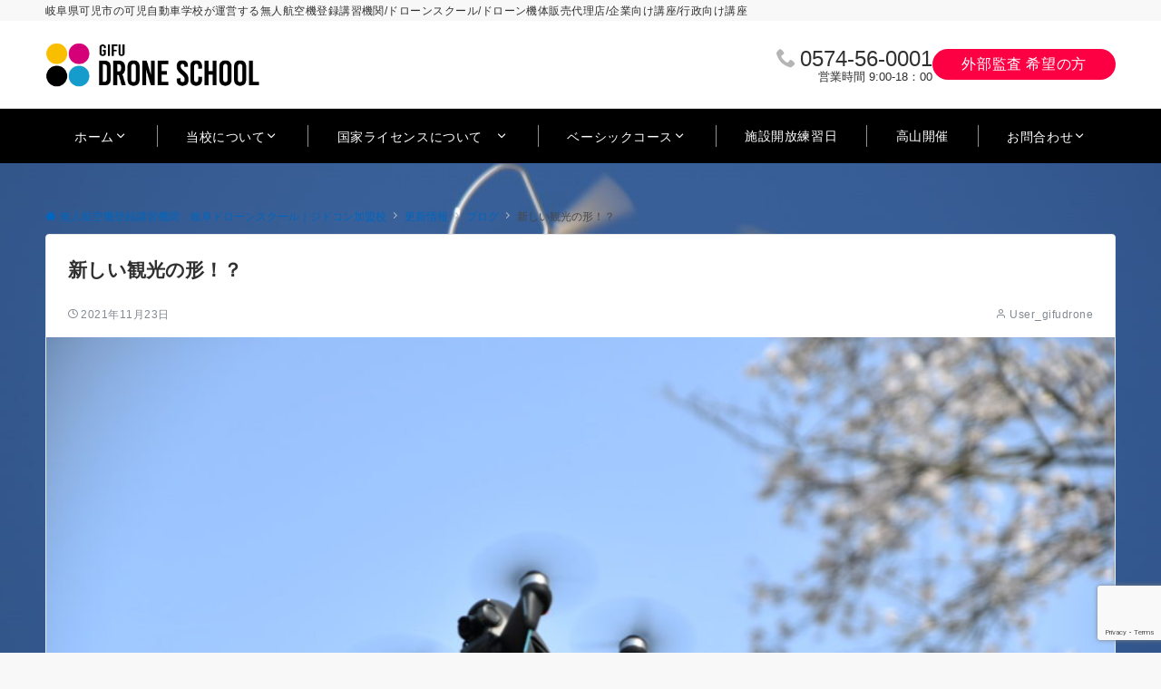

--- FILE ---
content_type: text/html; charset=utf-8
request_url: https://www.google.com/recaptcha/api2/anchor?ar=1&k=6LemGjMpAAAAAOS82WgTqE83-mAcuekNsw1xkABN&co=aHR0cHM6Ly9naWZ1LWRyb25lLmNvbTo0NDM.&hl=en&v=PoyoqOPhxBO7pBk68S4YbpHZ&size=invisible&anchor-ms=20000&execute-ms=30000&cb=a9xkbnzpdor
body_size: 48933
content:
<!DOCTYPE HTML><html dir="ltr" lang="en"><head><meta http-equiv="Content-Type" content="text/html; charset=UTF-8">
<meta http-equiv="X-UA-Compatible" content="IE=edge">
<title>reCAPTCHA</title>
<style type="text/css">
/* cyrillic-ext */
@font-face {
  font-family: 'Roboto';
  font-style: normal;
  font-weight: 400;
  font-stretch: 100%;
  src: url(//fonts.gstatic.com/s/roboto/v48/KFO7CnqEu92Fr1ME7kSn66aGLdTylUAMa3GUBHMdazTgWw.woff2) format('woff2');
  unicode-range: U+0460-052F, U+1C80-1C8A, U+20B4, U+2DE0-2DFF, U+A640-A69F, U+FE2E-FE2F;
}
/* cyrillic */
@font-face {
  font-family: 'Roboto';
  font-style: normal;
  font-weight: 400;
  font-stretch: 100%;
  src: url(//fonts.gstatic.com/s/roboto/v48/KFO7CnqEu92Fr1ME7kSn66aGLdTylUAMa3iUBHMdazTgWw.woff2) format('woff2');
  unicode-range: U+0301, U+0400-045F, U+0490-0491, U+04B0-04B1, U+2116;
}
/* greek-ext */
@font-face {
  font-family: 'Roboto';
  font-style: normal;
  font-weight: 400;
  font-stretch: 100%;
  src: url(//fonts.gstatic.com/s/roboto/v48/KFO7CnqEu92Fr1ME7kSn66aGLdTylUAMa3CUBHMdazTgWw.woff2) format('woff2');
  unicode-range: U+1F00-1FFF;
}
/* greek */
@font-face {
  font-family: 'Roboto';
  font-style: normal;
  font-weight: 400;
  font-stretch: 100%;
  src: url(//fonts.gstatic.com/s/roboto/v48/KFO7CnqEu92Fr1ME7kSn66aGLdTylUAMa3-UBHMdazTgWw.woff2) format('woff2');
  unicode-range: U+0370-0377, U+037A-037F, U+0384-038A, U+038C, U+038E-03A1, U+03A3-03FF;
}
/* math */
@font-face {
  font-family: 'Roboto';
  font-style: normal;
  font-weight: 400;
  font-stretch: 100%;
  src: url(//fonts.gstatic.com/s/roboto/v48/KFO7CnqEu92Fr1ME7kSn66aGLdTylUAMawCUBHMdazTgWw.woff2) format('woff2');
  unicode-range: U+0302-0303, U+0305, U+0307-0308, U+0310, U+0312, U+0315, U+031A, U+0326-0327, U+032C, U+032F-0330, U+0332-0333, U+0338, U+033A, U+0346, U+034D, U+0391-03A1, U+03A3-03A9, U+03B1-03C9, U+03D1, U+03D5-03D6, U+03F0-03F1, U+03F4-03F5, U+2016-2017, U+2034-2038, U+203C, U+2040, U+2043, U+2047, U+2050, U+2057, U+205F, U+2070-2071, U+2074-208E, U+2090-209C, U+20D0-20DC, U+20E1, U+20E5-20EF, U+2100-2112, U+2114-2115, U+2117-2121, U+2123-214F, U+2190, U+2192, U+2194-21AE, U+21B0-21E5, U+21F1-21F2, U+21F4-2211, U+2213-2214, U+2216-22FF, U+2308-230B, U+2310, U+2319, U+231C-2321, U+2336-237A, U+237C, U+2395, U+239B-23B7, U+23D0, U+23DC-23E1, U+2474-2475, U+25AF, U+25B3, U+25B7, U+25BD, U+25C1, U+25CA, U+25CC, U+25FB, U+266D-266F, U+27C0-27FF, U+2900-2AFF, U+2B0E-2B11, U+2B30-2B4C, U+2BFE, U+3030, U+FF5B, U+FF5D, U+1D400-1D7FF, U+1EE00-1EEFF;
}
/* symbols */
@font-face {
  font-family: 'Roboto';
  font-style: normal;
  font-weight: 400;
  font-stretch: 100%;
  src: url(//fonts.gstatic.com/s/roboto/v48/KFO7CnqEu92Fr1ME7kSn66aGLdTylUAMaxKUBHMdazTgWw.woff2) format('woff2');
  unicode-range: U+0001-000C, U+000E-001F, U+007F-009F, U+20DD-20E0, U+20E2-20E4, U+2150-218F, U+2190, U+2192, U+2194-2199, U+21AF, U+21E6-21F0, U+21F3, U+2218-2219, U+2299, U+22C4-22C6, U+2300-243F, U+2440-244A, U+2460-24FF, U+25A0-27BF, U+2800-28FF, U+2921-2922, U+2981, U+29BF, U+29EB, U+2B00-2BFF, U+4DC0-4DFF, U+FFF9-FFFB, U+10140-1018E, U+10190-1019C, U+101A0, U+101D0-101FD, U+102E0-102FB, U+10E60-10E7E, U+1D2C0-1D2D3, U+1D2E0-1D37F, U+1F000-1F0FF, U+1F100-1F1AD, U+1F1E6-1F1FF, U+1F30D-1F30F, U+1F315, U+1F31C, U+1F31E, U+1F320-1F32C, U+1F336, U+1F378, U+1F37D, U+1F382, U+1F393-1F39F, U+1F3A7-1F3A8, U+1F3AC-1F3AF, U+1F3C2, U+1F3C4-1F3C6, U+1F3CA-1F3CE, U+1F3D4-1F3E0, U+1F3ED, U+1F3F1-1F3F3, U+1F3F5-1F3F7, U+1F408, U+1F415, U+1F41F, U+1F426, U+1F43F, U+1F441-1F442, U+1F444, U+1F446-1F449, U+1F44C-1F44E, U+1F453, U+1F46A, U+1F47D, U+1F4A3, U+1F4B0, U+1F4B3, U+1F4B9, U+1F4BB, U+1F4BF, U+1F4C8-1F4CB, U+1F4D6, U+1F4DA, U+1F4DF, U+1F4E3-1F4E6, U+1F4EA-1F4ED, U+1F4F7, U+1F4F9-1F4FB, U+1F4FD-1F4FE, U+1F503, U+1F507-1F50B, U+1F50D, U+1F512-1F513, U+1F53E-1F54A, U+1F54F-1F5FA, U+1F610, U+1F650-1F67F, U+1F687, U+1F68D, U+1F691, U+1F694, U+1F698, U+1F6AD, U+1F6B2, U+1F6B9-1F6BA, U+1F6BC, U+1F6C6-1F6CF, U+1F6D3-1F6D7, U+1F6E0-1F6EA, U+1F6F0-1F6F3, U+1F6F7-1F6FC, U+1F700-1F7FF, U+1F800-1F80B, U+1F810-1F847, U+1F850-1F859, U+1F860-1F887, U+1F890-1F8AD, U+1F8B0-1F8BB, U+1F8C0-1F8C1, U+1F900-1F90B, U+1F93B, U+1F946, U+1F984, U+1F996, U+1F9E9, U+1FA00-1FA6F, U+1FA70-1FA7C, U+1FA80-1FA89, U+1FA8F-1FAC6, U+1FACE-1FADC, U+1FADF-1FAE9, U+1FAF0-1FAF8, U+1FB00-1FBFF;
}
/* vietnamese */
@font-face {
  font-family: 'Roboto';
  font-style: normal;
  font-weight: 400;
  font-stretch: 100%;
  src: url(//fonts.gstatic.com/s/roboto/v48/KFO7CnqEu92Fr1ME7kSn66aGLdTylUAMa3OUBHMdazTgWw.woff2) format('woff2');
  unicode-range: U+0102-0103, U+0110-0111, U+0128-0129, U+0168-0169, U+01A0-01A1, U+01AF-01B0, U+0300-0301, U+0303-0304, U+0308-0309, U+0323, U+0329, U+1EA0-1EF9, U+20AB;
}
/* latin-ext */
@font-face {
  font-family: 'Roboto';
  font-style: normal;
  font-weight: 400;
  font-stretch: 100%;
  src: url(//fonts.gstatic.com/s/roboto/v48/KFO7CnqEu92Fr1ME7kSn66aGLdTylUAMa3KUBHMdazTgWw.woff2) format('woff2');
  unicode-range: U+0100-02BA, U+02BD-02C5, U+02C7-02CC, U+02CE-02D7, U+02DD-02FF, U+0304, U+0308, U+0329, U+1D00-1DBF, U+1E00-1E9F, U+1EF2-1EFF, U+2020, U+20A0-20AB, U+20AD-20C0, U+2113, U+2C60-2C7F, U+A720-A7FF;
}
/* latin */
@font-face {
  font-family: 'Roboto';
  font-style: normal;
  font-weight: 400;
  font-stretch: 100%;
  src: url(//fonts.gstatic.com/s/roboto/v48/KFO7CnqEu92Fr1ME7kSn66aGLdTylUAMa3yUBHMdazQ.woff2) format('woff2');
  unicode-range: U+0000-00FF, U+0131, U+0152-0153, U+02BB-02BC, U+02C6, U+02DA, U+02DC, U+0304, U+0308, U+0329, U+2000-206F, U+20AC, U+2122, U+2191, U+2193, U+2212, U+2215, U+FEFF, U+FFFD;
}
/* cyrillic-ext */
@font-face {
  font-family: 'Roboto';
  font-style: normal;
  font-weight: 500;
  font-stretch: 100%;
  src: url(//fonts.gstatic.com/s/roboto/v48/KFO7CnqEu92Fr1ME7kSn66aGLdTylUAMa3GUBHMdazTgWw.woff2) format('woff2');
  unicode-range: U+0460-052F, U+1C80-1C8A, U+20B4, U+2DE0-2DFF, U+A640-A69F, U+FE2E-FE2F;
}
/* cyrillic */
@font-face {
  font-family: 'Roboto';
  font-style: normal;
  font-weight: 500;
  font-stretch: 100%;
  src: url(//fonts.gstatic.com/s/roboto/v48/KFO7CnqEu92Fr1ME7kSn66aGLdTylUAMa3iUBHMdazTgWw.woff2) format('woff2');
  unicode-range: U+0301, U+0400-045F, U+0490-0491, U+04B0-04B1, U+2116;
}
/* greek-ext */
@font-face {
  font-family: 'Roboto';
  font-style: normal;
  font-weight: 500;
  font-stretch: 100%;
  src: url(//fonts.gstatic.com/s/roboto/v48/KFO7CnqEu92Fr1ME7kSn66aGLdTylUAMa3CUBHMdazTgWw.woff2) format('woff2');
  unicode-range: U+1F00-1FFF;
}
/* greek */
@font-face {
  font-family: 'Roboto';
  font-style: normal;
  font-weight: 500;
  font-stretch: 100%;
  src: url(//fonts.gstatic.com/s/roboto/v48/KFO7CnqEu92Fr1ME7kSn66aGLdTylUAMa3-UBHMdazTgWw.woff2) format('woff2');
  unicode-range: U+0370-0377, U+037A-037F, U+0384-038A, U+038C, U+038E-03A1, U+03A3-03FF;
}
/* math */
@font-face {
  font-family: 'Roboto';
  font-style: normal;
  font-weight: 500;
  font-stretch: 100%;
  src: url(//fonts.gstatic.com/s/roboto/v48/KFO7CnqEu92Fr1ME7kSn66aGLdTylUAMawCUBHMdazTgWw.woff2) format('woff2');
  unicode-range: U+0302-0303, U+0305, U+0307-0308, U+0310, U+0312, U+0315, U+031A, U+0326-0327, U+032C, U+032F-0330, U+0332-0333, U+0338, U+033A, U+0346, U+034D, U+0391-03A1, U+03A3-03A9, U+03B1-03C9, U+03D1, U+03D5-03D6, U+03F0-03F1, U+03F4-03F5, U+2016-2017, U+2034-2038, U+203C, U+2040, U+2043, U+2047, U+2050, U+2057, U+205F, U+2070-2071, U+2074-208E, U+2090-209C, U+20D0-20DC, U+20E1, U+20E5-20EF, U+2100-2112, U+2114-2115, U+2117-2121, U+2123-214F, U+2190, U+2192, U+2194-21AE, U+21B0-21E5, U+21F1-21F2, U+21F4-2211, U+2213-2214, U+2216-22FF, U+2308-230B, U+2310, U+2319, U+231C-2321, U+2336-237A, U+237C, U+2395, U+239B-23B7, U+23D0, U+23DC-23E1, U+2474-2475, U+25AF, U+25B3, U+25B7, U+25BD, U+25C1, U+25CA, U+25CC, U+25FB, U+266D-266F, U+27C0-27FF, U+2900-2AFF, U+2B0E-2B11, U+2B30-2B4C, U+2BFE, U+3030, U+FF5B, U+FF5D, U+1D400-1D7FF, U+1EE00-1EEFF;
}
/* symbols */
@font-face {
  font-family: 'Roboto';
  font-style: normal;
  font-weight: 500;
  font-stretch: 100%;
  src: url(//fonts.gstatic.com/s/roboto/v48/KFO7CnqEu92Fr1ME7kSn66aGLdTylUAMaxKUBHMdazTgWw.woff2) format('woff2');
  unicode-range: U+0001-000C, U+000E-001F, U+007F-009F, U+20DD-20E0, U+20E2-20E4, U+2150-218F, U+2190, U+2192, U+2194-2199, U+21AF, U+21E6-21F0, U+21F3, U+2218-2219, U+2299, U+22C4-22C6, U+2300-243F, U+2440-244A, U+2460-24FF, U+25A0-27BF, U+2800-28FF, U+2921-2922, U+2981, U+29BF, U+29EB, U+2B00-2BFF, U+4DC0-4DFF, U+FFF9-FFFB, U+10140-1018E, U+10190-1019C, U+101A0, U+101D0-101FD, U+102E0-102FB, U+10E60-10E7E, U+1D2C0-1D2D3, U+1D2E0-1D37F, U+1F000-1F0FF, U+1F100-1F1AD, U+1F1E6-1F1FF, U+1F30D-1F30F, U+1F315, U+1F31C, U+1F31E, U+1F320-1F32C, U+1F336, U+1F378, U+1F37D, U+1F382, U+1F393-1F39F, U+1F3A7-1F3A8, U+1F3AC-1F3AF, U+1F3C2, U+1F3C4-1F3C6, U+1F3CA-1F3CE, U+1F3D4-1F3E0, U+1F3ED, U+1F3F1-1F3F3, U+1F3F5-1F3F7, U+1F408, U+1F415, U+1F41F, U+1F426, U+1F43F, U+1F441-1F442, U+1F444, U+1F446-1F449, U+1F44C-1F44E, U+1F453, U+1F46A, U+1F47D, U+1F4A3, U+1F4B0, U+1F4B3, U+1F4B9, U+1F4BB, U+1F4BF, U+1F4C8-1F4CB, U+1F4D6, U+1F4DA, U+1F4DF, U+1F4E3-1F4E6, U+1F4EA-1F4ED, U+1F4F7, U+1F4F9-1F4FB, U+1F4FD-1F4FE, U+1F503, U+1F507-1F50B, U+1F50D, U+1F512-1F513, U+1F53E-1F54A, U+1F54F-1F5FA, U+1F610, U+1F650-1F67F, U+1F687, U+1F68D, U+1F691, U+1F694, U+1F698, U+1F6AD, U+1F6B2, U+1F6B9-1F6BA, U+1F6BC, U+1F6C6-1F6CF, U+1F6D3-1F6D7, U+1F6E0-1F6EA, U+1F6F0-1F6F3, U+1F6F7-1F6FC, U+1F700-1F7FF, U+1F800-1F80B, U+1F810-1F847, U+1F850-1F859, U+1F860-1F887, U+1F890-1F8AD, U+1F8B0-1F8BB, U+1F8C0-1F8C1, U+1F900-1F90B, U+1F93B, U+1F946, U+1F984, U+1F996, U+1F9E9, U+1FA00-1FA6F, U+1FA70-1FA7C, U+1FA80-1FA89, U+1FA8F-1FAC6, U+1FACE-1FADC, U+1FADF-1FAE9, U+1FAF0-1FAF8, U+1FB00-1FBFF;
}
/* vietnamese */
@font-face {
  font-family: 'Roboto';
  font-style: normal;
  font-weight: 500;
  font-stretch: 100%;
  src: url(//fonts.gstatic.com/s/roboto/v48/KFO7CnqEu92Fr1ME7kSn66aGLdTylUAMa3OUBHMdazTgWw.woff2) format('woff2');
  unicode-range: U+0102-0103, U+0110-0111, U+0128-0129, U+0168-0169, U+01A0-01A1, U+01AF-01B0, U+0300-0301, U+0303-0304, U+0308-0309, U+0323, U+0329, U+1EA0-1EF9, U+20AB;
}
/* latin-ext */
@font-face {
  font-family: 'Roboto';
  font-style: normal;
  font-weight: 500;
  font-stretch: 100%;
  src: url(//fonts.gstatic.com/s/roboto/v48/KFO7CnqEu92Fr1ME7kSn66aGLdTylUAMa3KUBHMdazTgWw.woff2) format('woff2');
  unicode-range: U+0100-02BA, U+02BD-02C5, U+02C7-02CC, U+02CE-02D7, U+02DD-02FF, U+0304, U+0308, U+0329, U+1D00-1DBF, U+1E00-1E9F, U+1EF2-1EFF, U+2020, U+20A0-20AB, U+20AD-20C0, U+2113, U+2C60-2C7F, U+A720-A7FF;
}
/* latin */
@font-face {
  font-family: 'Roboto';
  font-style: normal;
  font-weight: 500;
  font-stretch: 100%;
  src: url(//fonts.gstatic.com/s/roboto/v48/KFO7CnqEu92Fr1ME7kSn66aGLdTylUAMa3yUBHMdazQ.woff2) format('woff2');
  unicode-range: U+0000-00FF, U+0131, U+0152-0153, U+02BB-02BC, U+02C6, U+02DA, U+02DC, U+0304, U+0308, U+0329, U+2000-206F, U+20AC, U+2122, U+2191, U+2193, U+2212, U+2215, U+FEFF, U+FFFD;
}
/* cyrillic-ext */
@font-face {
  font-family: 'Roboto';
  font-style: normal;
  font-weight: 900;
  font-stretch: 100%;
  src: url(//fonts.gstatic.com/s/roboto/v48/KFO7CnqEu92Fr1ME7kSn66aGLdTylUAMa3GUBHMdazTgWw.woff2) format('woff2');
  unicode-range: U+0460-052F, U+1C80-1C8A, U+20B4, U+2DE0-2DFF, U+A640-A69F, U+FE2E-FE2F;
}
/* cyrillic */
@font-face {
  font-family: 'Roboto';
  font-style: normal;
  font-weight: 900;
  font-stretch: 100%;
  src: url(//fonts.gstatic.com/s/roboto/v48/KFO7CnqEu92Fr1ME7kSn66aGLdTylUAMa3iUBHMdazTgWw.woff2) format('woff2');
  unicode-range: U+0301, U+0400-045F, U+0490-0491, U+04B0-04B1, U+2116;
}
/* greek-ext */
@font-face {
  font-family: 'Roboto';
  font-style: normal;
  font-weight: 900;
  font-stretch: 100%;
  src: url(//fonts.gstatic.com/s/roboto/v48/KFO7CnqEu92Fr1ME7kSn66aGLdTylUAMa3CUBHMdazTgWw.woff2) format('woff2');
  unicode-range: U+1F00-1FFF;
}
/* greek */
@font-face {
  font-family: 'Roboto';
  font-style: normal;
  font-weight: 900;
  font-stretch: 100%;
  src: url(//fonts.gstatic.com/s/roboto/v48/KFO7CnqEu92Fr1ME7kSn66aGLdTylUAMa3-UBHMdazTgWw.woff2) format('woff2');
  unicode-range: U+0370-0377, U+037A-037F, U+0384-038A, U+038C, U+038E-03A1, U+03A3-03FF;
}
/* math */
@font-face {
  font-family: 'Roboto';
  font-style: normal;
  font-weight: 900;
  font-stretch: 100%;
  src: url(//fonts.gstatic.com/s/roboto/v48/KFO7CnqEu92Fr1ME7kSn66aGLdTylUAMawCUBHMdazTgWw.woff2) format('woff2');
  unicode-range: U+0302-0303, U+0305, U+0307-0308, U+0310, U+0312, U+0315, U+031A, U+0326-0327, U+032C, U+032F-0330, U+0332-0333, U+0338, U+033A, U+0346, U+034D, U+0391-03A1, U+03A3-03A9, U+03B1-03C9, U+03D1, U+03D5-03D6, U+03F0-03F1, U+03F4-03F5, U+2016-2017, U+2034-2038, U+203C, U+2040, U+2043, U+2047, U+2050, U+2057, U+205F, U+2070-2071, U+2074-208E, U+2090-209C, U+20D0-20DC, U+20E1, U+20E5-20EF, U+2100-2112, U+2114-2115, U+2117-2121, U+2123-214F, U+2190, U+2192, U+2194-21AE, U+21B0-21E5, U+21F1-21F2, U+21F4-2211, U+2213-2214, U+2216-22FF, U+2308-230B, U+2310, U+2319, U+231C-2321, U+2336-237A, U+237C, U+2395, U+239B-23B7, U+23D0, U+23DC-23E1, U+2474-2475, U+25AF, U+25B3, U+25B7, U+25BD, U+25C1, U+25CA, U+25CC, U+25FB, U+266D-266F, U+27C0-27FF, U+2900-2AFF, U+2B0E-2B11, U+2B30-2B4C, U+2BFE, U+3030, U+FF5B, U+FF5D, U+1D400-1D7FF, U+1EE00-1EEFF;
}
/* symbols */
@font-face {
  font-family: 'Roboto';
  font-style: normal;
  font-weight: 900;
  font-stretch: 100%;
  src: url(//fonts.gstatic.com/s/roboto/v48/KFO7CnqEu92Fr1ME7kSn66aGLdTylUAMaxKUBHMdazTgWw.woff2) format('woff2');
  unicode-range: U+0001-000C, U+000E-001F, U+007F-009F, U+20DD-20E0, U+20E2-20E4, U+2150-218F, U+2190, U+2192, U+2194-2199, U+21AF, U+21E6-21F0, U+21F3, U+2218-2219, U+2299, U+22C4-22C6, U+2300-243F, U+2440-244A, U+2460-24FF, U+25A0-27BF, U+2800-28FF, U+2921-2922, U+2981, U+29BF, U+29EB, U+2B00-2BFF, U+4DC0-4DFF, U+FFF9-FFFB, U+10140-1018E, U+10190-1019C, U+101A0, U+101D0-101FD, U+102E0-102FB, U+10E60-10E7E, U+1D2C0-1D2D3, U+1D2E0-1D37F, U+1F000-1F0FF, U+1F100-1F1AD, U+1F1E6-1F1FF, U+1F30D-1F30F, U+1F315, U+1F31C, U+1F31E, U+1F320-1F32C, U+1F336, U+1F378, U+1F37D, U+1F382, U+1F393-1F39F, U+1F3A7-1F3A8, U+1F3AC-1F3AF, U+1F3C2, U+1F3C4-1F3C6, U+1F3CA-1F3CE, U+1F3D4-1F3E0, U+1F3ED, U+1F3F1-1F3F3, U+1F3F5-1F3F7, U+1F408, U+1F415, U+1F41F, U+1F426, U+1F43F, U+1F441-1F442, U+1F444, U+1F446-1F449, U+1F44C-1F44E, U+1F453, U+1F46A, U+1F47D, U+1F4A3, U+1F4B0, U+1F4B3, U+1F4B9, U+1F4BB, U+1F4BF, U+1F4C8-1F4CB, U+1F4D6, U+1F4DA, U+1F4DF, U+1F4E3-1F4E6, U+1F4EA-1F4ED, U+1F4F7, U+1F4F9-1F4FB, U+1F4FD-1F4FE, U+1F503, U+1F507-1F50B, U+1F50D, U+1F512-1F513, U+1F53E-1F54A, U+1F54F-1F5FA, U+1F610, U+1F650-1F67F, U+1F687, U+1F68D, U+1F691, U+1F694, U+1F698, U+1F6AD, U+1F6B2, U+1F6B9-1F6BA, U+1F6BC, U+1F6C6-1F6CF, U+1F6D3-1F6D7, U+1F6E0-1F6EA, U+1F6F0-1F6F3, U+1F6F7-1F6FC, U+1F700-1F7FF, U+1F800-1F80B, U+1F810-1F847, U+1F850-1F859, U+1F860-1F887, U+1F890-1F8AD, U+1F8B0-1F8BB, U+1F8C0-1F8C1, U+1F900-1F90B, U+1F93B, U+1F946, U+1F984, U+1F996, U+1F9E9, U+1FA00-1FA6F, U+1FA70-1FA7C, U+1FA80-1FA89, U+1FA8F-1FAC6, U+1FACE-1FADC, U+1FADF-1FAE9, U+1FAF0-1FAF8, U+1FB00-1FBFF;
}
/* vietnamese */
@font-face {
  font-family: 'Roboto';
  font-style: normal;
  font-weight: 900;
  font-stretch: 100%;
  src: url(//fonts.gstatic.com/s/roboto/v48/KFO7CnqEu92Fr1ME7kSn66aGLdTylUAMa3OUBHMdazTgWw.woff2) format('woff2');
  unicode-range: U+0102-0103, U+0110-0111, U+0128-0129, U+0168-0169, U+01A0-01A1, U+01AF-01B0, U+0300-0301, U+0303-0304, U+0308-0309, U+0323, U+0329, U+1EA0-1EF9, U+20AB;
}
/* latin-ext */
@font-face {
  font-family: 'Roboto';
  font-style: normal;
  font-weight: 900;
  font-stretch: 100%;
  src: url(//fonts.gstatic.com/s/roboto/v48/KFO7CnqEu92Fr1ME7kSn66aGLdTylUAMa3KUBHMdazTgWw.woff2) format('woff2');
  unicode-range: U+0100-02BA, U+02BD-02C5, U+02C7-02CC, U+02CE-02D7, U+02DD-02FF, U+0304, U+0308, U+0329, U+1D00-1DBF, U+1E00-1E9F, U+1EF2-1EFF, U+2020, U+20A0-20AB, U+20AD-20C0, U+2113, U+2C60-2C7F, U+A720-A7FF;
}
/* latin */
@font-face {
  font-family: 'Roboto';
  font-style: normal;
  font-weight: 900;
  font-stretch: 100%;
  src: url(//fonts.gstatic.com/s/roboto/v48/KFO7CnqEu92Fr1ME7kSn66aGLdTylUAMa3yUBHMdazQ.woff2) format('woff2');
  unicode-range: U+0000-00FF, U+0131, U+0152-0153, U+02BB-02BC, U+02C6, U+02DA, U+02DC, U+0304, U+0308, U+0329, U+2000-206F, U+20AC, U+2122, U+2191, U+2193, U+2212, U+2215, U+FEFF, U+FFFD;
}

</style>
<link rel="stylesheet" type="text/css" href="https://www.gstatic.com/recaptcha/releases/PoyoqOPhxBO7pBk68S4YbpHZ/styles__ltr.css">
<script nonce="rQOHewwDr2knMdHIHqo1fw" type="text/javascript">window['__recaptcha_api'] = 'https://www.google.com/recaptcha/api2/';</script>
<script type="text/javascript" src="https://www.gstatic.com/recaptcha/releases/PoyoqOPhxBO7pBk68S4YbpHZ/recaptcha__en.js" nonce="rQOHewwDr2knMdHIHqo1fw">
      
    </script></head>
<body><div id="rc-anchor-alert" class="rc-anchor-alert"></div>
<input type="hidden" id="recaptcha-token" value="[base64]">
<script type="text/javascript" nonce="rQOHewwDr2knMdHIHqo1fw">
      recaptcha.anchor.Main.init("[\x22ainput\x22,[\x22bgdata\x22,\x22\x22,\[base64]/[base64]/MjU1Ong/[base64]/[base64]/[base64]/[base64]/[base64]/[base64]/[base64]/[base64]/[base64]/[base64]/[base64]/[base64]/[base64]/[base64]/[base64]\\u003d\x22,\[base64]\x22,\x22QkwrUSpywrHDolB2MiwtwpF0PcOmwrsVW8Kmwq8Cw48cXsObwoLDhVIFwpfDkHjCmsOgSE3DvsK3c8OYX8KTwozDmcKUJmoww4LDjjplBcKHwpcjdDXDsDobw49pB3xCw5/Ck3VUwo/[base64]/[base64]/[base64]/DusK2wonCjUXDtz3Cp2/DqMOmXcKxVMOyesO+wpfDg8OHDFHCtk1Rwr06wpw8w7TCg8KXwp1dwqDCoUolbnQZwq0vw4LDvz/Cpk9MwqvCoAtVO0LDnldIwrTCuQHDi8O1T25IA8O1w6TClcKjw7IPGsKaw6bCmQ/CoSvDqWQnw7ZnQ0Iqw7N7wrALw749CsK+Vj/Dk8ORfDXDkGPCjD7DoMK0eTYtw7fCq8OOSDTDl8K4XMKdwrM8bcOXw6kdWHFeYxEMwoLCk8O1c8KUw4LDjcOyXMOtw7JEEMOjEELChkvDrmXCssKAwozCiDYwwpVJH8KML8KqMMKyAMOJbg/Dn8OZwqsqMh7Dogd8w73Cqjpjw7lnZmdAw5AXw4VIw4vCpMKcbMKJVi4Hw7grCMKqworCmMO/ZULCnn0ew4Qtw5/[base64]/Cm8Kkwq8qwofDiMK4CcOZw451w4dcfg8LLDk6woHCjcK6AhnDscKhbcKwB8KzL2/[base64]/w4Uuw6Atw5YAw4IkworDg3lmw5LDpsOCbHgIw6sZwrtKw7Vqw5MdDcKPwrnCv34COMOUPsO9w4HDocK+FTTCh3DCqcOKAsKxJ3/CqsO7wpbDq8OZdU7Dg3ciwpIJw6HCs3d3wpQUaw/Dj8KxBMOYw5vCtjsUw7wVEwzCvh7CkjUpF8OSA0fDmhPDm0rDncK5V8KQcHDDocO8MRI+JcKiXXbChsK+VsO6b8OowoFXawLCk8KYE8KRVcOXwpzDgcK6wq7CpUbCsWQ3BMO1bU/DsMKIwrwJw5/DvsK8w6PCiDg3w7AowpLCnhXDrg1tNREZL8Oew47DvMOGB8KIOsOFesOgRBpyZ0tBMcK7wrl1bibDt8KIwofCtmYVw7bCr1EUMcKjW3PCicKfw5XDpcOUVxlDPMKOaXPCqAMuwp/CssKOJcKOw5nDrgvCmiTDoXLDoRPCtMO9wqDDlsKgw4YNwpnDiVbDgsKzIAIvw4QOwpDDn8OxwqDChMKCwq9Dw4TDqMOlbRHCpmnCkw5wDcOUAcKHF1glAAzDqgIgw6UVw7HDv2Ipw5I6w4VOWSDDisKJw5jDkcOCd8K/CcOIfALDqFTCpxTCucKHHCfCv8KiNGxawrXCnjfCt8KFwpHCnwLCriF+wrcFc8KZXktnw5lwOQrDn8Kpw4d/[base64]/Dq2rDk27DgcOfwrHDhGLCkcKJw7rDq8KRcXBlG8Kjwr/CkcOSZkvDtFDCs8K4d3TCkcK/fMOZwpXDhVXDqMOZwrDClh14w6khw7XCosO3wpvCk0dteTrDkFDDjcK4BMKhGjNvESYRI8KTwqdbwp/Cp1cyw6V+wrJ2H3xQw7soNiXCkk7DijZbwpttw7DCnsKdc8KcNyQRw6XCtcOGAF9iwrYBwqtvdTHCrMOrw59EHMOxwr3DgmdFO8O8w6/DnnVsw79qA8OvAyjCqnnCtcO0w7Rlw7DClMKcwq3CnMKGUnPCk8K1w7IEa8OMwpbDiCExwoEnaBUAwqQDw6/DnsOoN3ICwpAzw7DDj8K2QMOcw418w4x/NcKWwqYowojDjARvHxlxwpYZw7LDkMKCwofClEZdwq1Yw6TDqHLDocOfwq9HZ8OnKBLCrkIidH/[base64]/woxuLhgOJnFRw5bCocK4wrJePFTDoQDDlsOPw63DknLDgMO3IX/[base64]/R8Kcw7fDmsOCJ8KQU8Kjw4ZSwrvCnSUPM3LCjVYrOQbDmMK1wonDm8OPwqTCosOYwp7Dunw9w6HDr8KEwqbDqRlGcMOAZD1VfyvDgBrDuGvCl8KSbcO9ZjsQL8OAw55hWMKCN8OYwoYTH8K3wpvDq8Kgw7o/R2h8TXw/wo7DkwIbPsK/fUnClMOdRk7Clw7Cm8Ogw6Mqw7jDisO9wqUpX8K/w40LwrrCkH3ChsO7wogoacOaaAPDhsOJaAhLwqZAGW7DjsOJw73DscOKw6wgKcKoIQsHw74pwp47w5rCiEBYPcOjw5bDlMK8w6DCn8KMw5LDsi8Tw7/DkcOfw4cjO8KCwot7w6LDo3XChsK3wpPCq3oqw5BCwr3CnlTCuMKkwoRFUsO8wqHDmsOtaQ3Cpz5Bw7DClFNTU8OuwqcdfmvDocKzezHCmMOWVcOOF8OuWMKWK3LDpcODwoPCiMOww77CgzNPw4Rgw5cLwrUQUMKywpM6OXvCrMO5eX/CgiMvKyAtUCzDmsKDw5zDvMOUwpnCr1jDsQpgMh/Cpzt9SMKVwp3DicOhwrvCo8KtOsOWRQ/DtcKdwo03wpdGU8KjSMKbEsKAw6IBKDdmU8KGVcOWwqPCu0FoLivDs8OpYUd1ScKTIsODHgQOZcKfwqpLw5p1EE/[base64]/CssObwqHDpcKBwqPCiTDDtFTCt8K0wqshf8OIwrQAHFLDnQAvEjPDnMKcVMK+SsKUw6XDpxAZXcKpHTXDkcKIX8Okw7FZwqhUwpBTJsKqwq1XTMOnXgNJwrJxw4rDsyfCmnc+NFvCtGbDsANSw6gNwqHDlFM8w4jDr8K9wogIEELDgG/DvsOvMknDucOywqkKDMOAwoDDoy09w68wwo/Cg8OWw7Uxw4tOfUzClDcmw7RwwqzDj8O+BHzCnWoVJ0zCqsOtwoInw4TCkhrChsOiw7DCgsKcJFwxwp5Nw7E5FMO/VcK2wpLCu8OjwqTCgMOgw6cZe2PCt3cWNW5Dw79MJsKHw6Newq9Vwp7Dg8KkdMOkXDzChyTDvUPCvcOxPUEUw7LCscOLTxnDuVkfwpTCucKnw7vDrnYTwr4yD2/[base64]/DicKIw7TDgcKqwoNNLxbDolbDnnVRYnN9wp0LRMOZw6DCrMK/wrjCn8KRw77CmsOlaMKjw6gzBMKbDi8/WEHCq8Orw5s5wooawokJa8OzwoDDvzlHwqwGIXtbwpBjwrtoIsKNb8KEw63CqsOYw5V1w6nCncK2wpLDscOAUhvDly/DnRoRXjdMBGjCncOlcsKQYMKuAsOhF8OFesOre8OrwoDCgQprZ8OCSTgJwqXCqh3Cq8OfwonCkAfDgy4hw7Mfwo3Ci0ccw4LCpcK5wq7DtD/[base64]/Dr8OoFE5hw45ZI8KKw7E7wqJ1cMKOw5jCtBIZw6VjwoHDvg5Pw49zwr/DiR/[base64]/wqTCk3N3T8OVwosVJj7CjiclJUAXQG/DtsK/w6bCjnbCh8Kewp8yw4Qbw74RLMONw6wfw40Dw6zCjkVHYcKFw6EZw5sAwqfCqVMUFGLDscOYYSoZw7TCn8OTwonCviDDqMKSFj0eBmEHwooNwrTDrDPCu1Fmw6p0WHLCg8KhZsOmZMK/w6TDp8KNwqXCnzjDlERIw5bCmcOKwp8BOsKQOmvDtMO+SWPCpipcw78JwqUoXVDCsCxtwr/Cu8OuwqA2w5x5wo7Ch35CecK+wrUkwqd+wqQ9dzTCqlXDjDxcw5vCpMK3w4zCiFQgwrhhFCvDih/[base64]/Ct8OpX8O8w5p9HMKQw4PDoMO8wrzCvcKZwoHClxDDuMK6QcKifsK4BcOYw71qS8Okw74dw5pEwqMdUzPDtMKrb8OmVgHDnMKEw5fCsXEJw784NiBfwqnDmyPDpMK9w7lGw5RaLkrDvMOuY8OJCT06CMO6w77CvFnDr2nCt8K8V8K2w5piw4/CkD02w6Mbw7DDvcO/[base64]/w6zChcKXw47Cv8O7w4nDrzUJwoorw5HCkMOIwpfCiXfCk8OFwqh5FDg9IVvDqlFOcgjCqDzDixVLWcK3woHDmlDCo3FFEsKcw7MJJMKGAEDCmMOAwrg3BcK8OyjCjcOZwr7DnsOwwp/CiTTCqng0ZAUhw5PDn8OEPsKPa0x2BcOfw4d5w7HCm8OXwpbDisKow5nDhsKOPXzCgl0KwrxJw5/[base64]/[base64]/WsO7acKxwp9mDBgqfcOvwrYgw4N3MWY/IhYKZMOew7Erfl4yZ2bCvcODI8O5wqnDj0PDpMK0dzTCqwjCnXJZa8OXw4olw4/[base64]/MsK+w7AYw4FyRcO5w65VAcO0DcOew4gUwq4UHMOBw5xKMg00UWddw4U/Ak7Cul1Vwr/CvXzDk8KDIi7CsMKOw5LChMOKwpwZwq5nJzASJzJtJcOfwrwLGk9RwqBQX8OzwqHCuMONNwrDpcKmwql1JwbDr0Idwq8mw4Z+KsOEwoLCuB1JXMOXw5ZuwqfDm2TDjMO/[base64]/DuFzClsK1wodCw5w3wr3Cj0fDoUgccBU8B8Ohw7zCkMOrwqBNZXgKw48eBw3Dgm0cdGARw7hMw5V8B8KoOcKoC03Cm8KDQcO3KcKIZkzDp1JCMB8XwrhRwqlrBVghIFIdw6DClsOcNcOIw6rClsO4WMKRwpjCrzc5VMKqwrUawogiNWnDm2XDlMK4w5/CicOxw63ColwPw6PDhzkqw5YZbDhNNcOzKMKoJsOLw5jCvcKrw6XDksKAK0shw6pmB8O0wovCmHQ+NMOEW8OzfsO7wrXClcK6w7fCrj4/DcK0bMO4GVtRwoLCh8OvdsKDOcKfPm0+w4LDqR4XHlUUwr7Cmk/DlsKqw6zChlXCmsOwegjDpMKMT8KlwrPCqgtlQcKucMOUXsOhScK5w5bCmgzCiMKwcSYWwrpSWMOrEUtAWcKZE8Kmw4/CvMOmwpLCmMKmEMOEfz9ew6LDksOXw7ZhwrnDi2LCkcOWwqrCqlPDiS3Dqkoxw5LCsktRw7TCrhPDqDFOwoHDgUPDscO+blnCo8OZwqd4dsKzCnM1BMK8w4pIw7vDvMKZw47CpCoHa8Oaw5bDnsKZwrpYw6AnX8KTXW/DpnDDsMKlwpXCmMKYwoVEwqbDimrCvzvCrsKDw5lpbj5faB/Dki3CgBPCr8O6wqDDi8OpXcOmMcK1w44qW8KUwpN2w5R4wptbwrpPDcOGw6rChBfCocKBSUkXNsKbwpHDmiZSwp1lEcKDAcK0dDzCgyZ8BWXCjx5qw6AhfcK4LcKMw6XDtHLCvgnDusK9RMOQwqDCoWrCt1LCr27CvDRcB8KXwqHChHVfwr9dw4HDnVdYIVofMjgrwo/DlQPDg8O5dB7CssODRkdKwr0hw7JywqpWwojDhlM/w4fDgizCocOgK3bCoGQxwrjCjToDNVTDphkNacOsSmvCgVkNw63DrsOuwr4sc1TCt2QRI8KMPsOdwqjDpC3CiF/Dn8OmdcKew6DDhcO6w51RARvDusKOHsKkwq51JMOFw5kWw6zCgMKMGMKew5kvw58GZMOgWGXCgcOSwoFqw7zCucK6w53DucOoLyHCncKrZA3DplvCh2/[base64]/w4V6EEnCrsKtw7NgIjNaXAIbwplow6wZK8OuRGxAwoI5wrh1YSbCv8O3wptPwofDpUkpHcOWTSM8TMOMw4/CvcK9Z8KWWsKhWcKMwq4OOUYNwpdpCjLCoz/CjcOiw7tmwqRpwq4GBA3CoMK/fVVgwpTDtMOBwoEswrbCjcOQw4dfLhkiw6kUwpjCi8KkdsOTwolIdcO2w45MPMOaw6dENz/CtEbCpwbCtsKsTcORw5TCjDJkw6NIw4gswr8dw7Jew7xDwqEVwpjCrwHCgBbDgwbCpnxZwpRZbcKzwpw7d2geByofwpBBwrgew7LCsxF5McOnNsK/AMKFw4zDgSdjKMOdw7jCsMKSw7PDiMKDw7XDpiJ7wo0CTRDCn8KSw71eMsKxQkhdwqk6WMOVwpHCkDkIwqTCuFTDv8Obw7AkBTDDgMOjwrw7Qi/DqcOKG8Opb8Ouw4VUw4gZLTXDucOvPcOiEsK5MCTDi3U3w5TCl8OZH0zCjUbCjA5Nw5nDh3IhDMK9N8ORw6DDjXowwozClFrDgWXDumvDlVjDpAbDuMKdwoouaMKVeXHDhzbCoMORacOdSXrCo0rCuXDDri3Cg8K/HiBlwrBIw7/DvMKEw5PDqmTDu8O8w6vCicOmQCnCoTfDusOuJsOnfsOMX8O0U8KNw6rDh8KBw5JfZxbCmg3CmsOpUMKnwp3CuMOXO1oaX8Ojw65wcgJYwoVkHAnDnMOlOcKZwpwUasKDw5Qow5bDsMOKw6DDlsKOwo/CtcKNUkHCqzl+wp7DjRrClUbCg8KmHMO4w5ZvGMKEw6RZVcOtw6FdfU4Ow7lvwo/Cs8K5w7HDtcKBHTc/CcKywrnCsWjDiMOTQMK7w63DncOhw53DsGvDksOkwrx/[base64]/[base64]/w6k/XwnCn8Khw53CpzXDosKyBcOFwpEJLMOZAE7CvMKMwrHCqEPDmhk5wrRJKVoZQHQ+wqY6wovCvGNSOMKqw5d9acK3w6/Ci8Kqwr3DsAdVwqEpw6xSw5RsSh/DnioNEsOywpzDm1LDmBt6FxfCrcOgD8Kaw4bDgX3Cj3ZUwpwywqDCiGnDpQPChcO9NcO/wpUADUnCi8OgOcKmdcKEfcOiSMOoP8Ktw7zDr3tzw4gXUH0kwoJ/wrcfOHUXHMKRD8Obw5fDhMKeB3jClmtiUD/DghbCn1jCjsKMYcKbdWTDnERtMMKHw5PDocKyw7wQfgN5wpk+XyrCm0Zzwoxxw59VworClirDpcO/[base64]/DlsOhQVlPwqgcX3YYw6YzNsKbIcOEw4NKJ8KXARrCvg11DCDDocOyI8KKCGwtRiTDocOxLBvCuyfCqybCqm5/w6XDqMO3ZMOiw6DDqcOvw7bDllUgw4HDqzfDvSDDnV19w4N/w6nDrMOCw63DjMOFZsO/w6HDnMOgwp/DnFJ+bjbCtcKaacOUwoF9WERMw5t2JEbDiMO9w7DDicOyN2zCnyDDlGHCmMO8w74FTSrDucOmw7Jaw4bDnkA6c8Kaw6EPDB7Dl30Ewp/ChMOaJ8KuTMKDw4o9Y8Oqw5nDj8ORw7hOQsKgw4/[base64]/[base64]/GgFBMAsNM8Oiw6wnZTbDrMOFw4jDu8O8w4zDl13DjsKqw4PDlcOAw5QibirDuUQgw6nDlcOUKMOEw5bDsTLCqDkVw5EhwpZvY8OPwqLCscOHEhJBJjLDgw1OwpnDhcKowrxUSH3DhGARw4R/a8Obwp3Chkkjw6RsccKRwoojwrwrSAVpwq4WCzcbCD/CrMOEw4Ytw5nDigdvOMKcOsK4wrEbXRbCpTYTw7EKGMOvwrhYGkbDkcOiwp8mRXc1wrbCmnM2EXo6wr5lcMKKVsOTaF1YQsK8fSLDhFbCkRICJyMffsO3w7rCpmlpw7koAhcXwqN3eVrCoxfCkcO4ZEIFXsOABcOxwqY/[base64]/[base64]/wpLDnQMww7Ekwr/Ct8O2czELO8KdfcKrV8Kbw4xgw6lxdALDoGd9W8KJwrcZwqbDhRPCpzTDlxLCksOvwqnCocKjVCsmLMOGw7bDgMK0wo3Cm8Kxc0DCugfCgsOofMKQwoRmwoLCnsOAwoYEw65UJRsiw5/CqcO6LsOjw4JAwonDt3nCsBTCu8K5w5nDrcOBWMKlwr0zwq3CssO+woozwrLDpizDqQXDrGo1w7DCgGzCugFiTsOydsO7w4ZKw7LDmcOqEcKdCFtDd8OPw7/DnsONw7vDm8K/w47Cr8OCOsOXSx7Cg2zDiMKuw6/CscO/wonCusKrB8Kjw4hyeDpnAXjCtcOhEcOBw69pw7QPwrjDhMKuw5hJwr/Dl8KEC8Ofw45tw4IFOcOGUADChXnCtH9pw5bDvcKgAhPDlmITFzHCg8KMKMKOwrcAw63DocKsIypRfsOEO0xJdMOJfUfDlhNAw4DCtWtEwo7CthTCmXo1wpgCwo/Dv8OJwp7DiFMgcMOVesKUcAMFXSTCnBPCgsKowr3DlCtvwpbDr8OrG8KNGcOkW8K7wp3CgX3DnMOiw50yw7FHwpPDqy7Cvzw1NsOxw7jCvsOUwrIWZsOvwrXCtsO1BzjDrxXCqTnDn1UqeUnDn8KYwoBULD/Dt1V1BFElwoo2w4jCqRNzM8Ojw6VZacK/ZCMuw7wgYcKmw6MAwoJFPmFIV8OUwrtdXG/DtMO4LMKaw6lnK8Oowp0CXkbDi1HCvyLDqVvChkQdw6cVTsKKwqoYw7N2cm/CiMKIAcKsw4vCjFLDrF0hw5TDomrCo2PCgsOxwrXCtBo8IHXCs8OUw6B1wo0sUcKsORbDocKzwpTDlkBQRDPChsK6w5ZdT1TCkcOMw7pbw7LDocKNIkB2GMK1w593w6/DlsO6BsOXw6DChsKHwpN1XE41wrnCnXjDn8KTwrPCr8K/LcKKwqrCtGxnw5/Cr3MvwpfCikcKwpMZwqfCnCdrwrcHw4LDlsOjfB/DqwTCrQPCrg84w6TDiA3DggnDsGHCk8Oqw5bCr34ocsOjwrPDqAkMwoLDhhXCqAXDicKsQsKran/DiMOvw7vDtiTDm0Qqw44Dw7zDvsKuUsKmWcOxU8OvwrNSw59twoElwo4Dw4PDn3PDrMKnw67DhsKTw5zDucOSwopWOAXCvnd9w5YON8OSw60zCsOLWDwLwrEZwqwpwqzCmH/[base64]/CjsKRNRspJBpVBlpMO3TDvx8Twp9nwqsGFMK8AsKGwobDt0sQO8OxGW7CvcKZw5DDhMOTwqLDgcOxw5XDnijDiMKNPMK3wqlMw6HCoWPDjVHDuWABw7QWf8O/KSnDmcKRw6ljZcKJIEXCli8Qw5bDkcOgcMOywptiK8K5wqF7I8OTw4oBBcKYH8OsYDxmwpfDgD/[base64]/O8OCNjAkw5LCiDBgwohfd8OzK13Di8O6w58BworDsMKCD8KkwqwqLMKxNsKtwqg6w6hnw43CqsOJwqYnw7DCicKHwrTDgsKFRsOSw6sXVGdNVMKvdV/Cv27Ck2rDk8KkWX90wrxAw7sWw5HCtitDwrXCm8KowrArOcOjwqzDsy4qwptjT03CkkQCw5xNDyRUXwjCuAptAm5Nw6FIw61Fw5/CjMOuw7bDoVbCmhZowqvCg0hKWjbCg8OLMzorw6orQlbDocO/w4zDuzjDnsKmw7Qhw7HDlMONT8Krw7dww6XDj8OmesKtAcKhw43CnDfCrsOwIMKZw55UwrMvfsOCwoAmwpQvwr3DlFXDpTHDuDxvOcO+YsKuAMKsw543WkMOL8KWewrCtn1FJsKaw6Z7WSUkwoLDl2zDrcKeUsO5wprCr1vDsMOVwrfCskQKw7/Crm7DrMOew7xEEcOPOMOmwrPCkXp2VMK1wrwaJsOjw6t2wplKIUBawprCrMOJw6wxF8OTwoXDiwBMGMOkw6sqdsKpw6ReW8O5wqPCi0PCp8OmdMONJ3/DvRMtw5LChxzDkGQrwqJlSDwxKhh0woJDTDRew5XDqR56PsOecMKZCjBRNQTDqMK3wqAQwpDDv2YVwqLCqy1uJ8KWSsOjbVDCqV3DicK2GsOYwo/[base64]/I8KqwodOwoPCjcKPJXnCs8OUwp4QwrhIwqjDlXZLwqhbdlhuw7rCvh4iDzotw4fDsW4LXWnDtcOUSTjDvMKvwq5Mw5VIIcO8cidPRcOJGF96w699wrIdw4rDisOkwrAGGwBawoFQNMOgwp/CsX9KRBpTw4AYVFbCssKQw5h3wq4Yw5LDn8Ksw6YZwqxvwqLDt8K4w5/CvG/Dh8KFaXI2HEQywqpewqc1W8O3w6fCkWtdZU/Dq8KtwrAewoIMMcOvwrpDei3ChQ9fw541wrrCkXLDgSFmwp7DulXCgGLClMO4w6B9ay1awql7JMKhYsK3w4zCikXCjifCuBnDq8Ofw7/[base64]/QcKrw5JXwo3CtsKywobCg2DCk8Kyw6p/ADnCm8OEw5zCrwzDjsOSwoHDrjPCqsKLXMOSeEg2NVHDv0jCv8K9V8KxJ8OPYGw2Eyp6wpkuw7fCmMOXFMOpDMKow55TZzNNwrtUCi/DqAoEN3zCr2bCucK3w4vCtsOLw7lgd3jDvcK9w7zDpj0KwqYdPcKBw7rCiS/CgCRoE8KFw6UtFlkoVsO2IMOGCxLDrlDCnAABwo/CoFR/wpbDjz5JwobDjEt8fSAbNG3CgsOHBDF3UMKEIzo6wrsLCnMhG1tRESYzw6nChcO6woLDs0TCpA9ywrk9w7TCtl/CvMOnw5k+GQ4rJ8OfwpvCmFRtw77DrMKtYGrDqcOYNcKJwq8twqvDrGMOVWoJJULCtXt5C8OIwoMMw4BNwq9IwoDCs8ODw7dWV2IUB8O8w4NOasKkIcOBCxDDo0Qfw5XClFfDmcKFCm/DpMOswrbCqFkkwrDCrMK1asORwoPDkE8ADCvCsMKYw6XCucKHPypTOR83aMKywoDCrsKgw5zCh3/DlBDDqcK4w6zDuk9hYcK3ZsO5d3RWVcOhwq4Rwp0VECnDvsObFGJaMMKawq3CnB4/w4FYFzsfTlXCvkzClcK9w5TDh8OXGS/DpsO0w4nDmMKWBC8UJ2vDqMOuRUPDsR0rwoUAw7UAUy3CpsOPw4NePFtnAMKCw5VJCMK2w6V5LzRwDTbDuUoNRMO3woVAwojCrVvCh8OcwrlNXcK7JVJsNhQMw7vDvcO3dsKxw4/DiCEEFmbCq1cowqlCw4nCm39gWDhtwqHCmngsKkFmPMK5FcKkw5F/[base64]/Co1l1GcOyw5HCpMK6w7/CusOAw57DkMOHw63CkcKcwpV4w6ZQU8KTZMKzwpNlw6LDrV5nF1RKI8OEKGFUf8KSbibCtGM+T3sPw57Cr8Kkw7HDrcKWUsOVIcKEd14fw5BCwpHDmmE8fMOZcU/[base64]/DjGbCqMOyL28Nw6bDmMKUTC4Nw4bCgcOmw5gswpLDgsOBwp/Djnd5UGvClww9w6nDhMOjQzvCu8OMFMK1N8OQwo/DritBwrfCmWoIHVbDjcOycX9TdCFrwohcw74qC8KPKMK6Xg09NjfDnMKJfhcNwo8iw6pwTMKRUEYBwq7DjiRow4vCh3J8wp/CjMKLLicNUy06AwY9wqzDiMOgwrRowp7DlVTDo8O9OcKFBgPDiMK4VsK7wrTCoSXCicO6TMKeTEzCuxTDq8O0DAPDgyLCucK9W8KxNFFxPV5VeF/CtsKhw612wqVcNixlw5nCg8OJw5DDrcKzwoDChw0VesOtPwrCgypfw5HDgsOySMObw6TDlwLDvMOSwrN8AsOmwqHDjcOKOnoCM8OXw7nCoGVbUGhlwo/DvMKyw4c+Rx/CicOpw7nDlsK+worCvhENwqh+w47Dk0/CrsOuPixDLHdGw4duXMOsw6V0Qy/CscKawr/CjXIlEsOxFsOew5p5w71lDMK5L2zDvnUpX8OGw7ZewrMbHyBqwrBPMHXCjW/DksK2w5AQIsK/[base64]/DhRrCtVoiwrIIa8OIQMKvwqMwHSbDljIRD8KaAjTCp8KQw48cw4pCw7MTwqXDrcKKwpzCvXnChlNZJ8O2dFR0P2TDu2h4wqDCpSzDsMO+QAN6w5gFKhwCw5vCocK1K0bCsmMXe8OXcMKXLMKmR8O8wrFKw6bCphk7Y2/DjnzCq3HCvFQRZ8KPw59EUMOCMFwCwpLDp8K8IGNgWcOiC8KMwqfCqSfChyIuK35+wpvCnErDvTPDnHB0DipOw7LCvW7DrsOcw7Aww5d6emp0w7NgCGJxKMO2w5M5w64dw4Zzwr/[base64]/c8KpLMOnwrpiScORw5VZFk8fw6zCgw9gRcOcXcKnE8OhwrohZMKFw5HCvn8sHCwOXcO9L8KXw6UIEkjDsQ4nKsOiwp/Dh1PDjQpgwovDj1nDiMKZw67Dp0ozRVsPFcODwqk2EMKPw7LDiMKkwoHCjAIjw49oT29xB8Onw5XCu3wVUsOjwqbCpF07BGTCoG02bsOaUsKPWRvCmcOmZcKTwoFHw4DDkjHClS1ZOCZIKn/[base64]/wqvCsw/DjsK7EcKGFE4uMC4KVMKLwq/Drw7Cr8OEHcKjw7LCjB7CkMOMwrlnw4Qxw7kwZ8OTJCrCtMKmw5vCrcKYwqtHwq17BCPCliAdG8Ojw4XCiU7DusKYX8OcYcKiw61Yw4bCglzDsHIFEsKWcMKcV0ZwBsKrecOTwrQiGcOJc33DisKfw63DusK1anjCvhEPQcKZEn/[base64]/[base64]/DliIqw6DDvD/Cu24xwpl5WEd7wp8Lw7thWgDCs11vK8KAwo0HwpfCuMKoRsO5WMKTw6bDlcOfUEBOw6fCicKMw4F3w4bCg1rChcO6w70ewpNaw7/DgMOKw70UZzPCnx4Lwo0aw7rDt8O1wrAUGSpow5Fowq/Dl1PCsMK/w7c0wokvwoNca8ORwpbCqVdswoM+CWY7w6rDjHrCkjhVw40/w6jChn3DvgTDo8KPw6kACsKRw7HCqzR0GMO0wqxRwqV7W8O0esOzw5MyaBspw7tqw4cGaXZSw6hSw4d/wo50w5IXGUQjSX9sw68tPlVMPsO1a2vDp1gONEpDw6sffsKGCAHDvkbCp31QUzTDsMOBwo89XXLCqA/[base64]/wqrChXg+w5dNw681G1k7wqLDs0phbMORw49Mw5g7wr9JdcO7w6jDh8KJw7whfcOlAWbDpAnDp8OywqjDqWHCpmbDr8Kvw6DCuW/DigLDlQjDlsKaw5vDicOHKMOQw6IPIMK9ecK6K8K5eMOUw4s+w5wzw7TDicK6wrppOcKUw4bDh2ZmecKywqR8wpkRwoA5wq1rE8KUMsOpWsORMw0MUDdEez7DlAzDuMKXKMOew7BUKRcoOsKDwrTDphbDkllOAsKbw7PCmcKCw4vDs8KdCcOpw7/[base64]/ZU7CpBx+w6PCr8OKGMO1wplOwrYAYsOtw7dUflLCgsOZwr5HaMK5HznCrcONTzksaF0WQHzDpVNUGH3DncKuIl9zXcOhVcKRw7/ComTDkcOPw6k5w4fCmBTCk8KZFWrCvsOPRMKLUlrDhGTChFRdwr9Aw7hwwr/Ct07Dv8KIWVLCtMOEAmPDuCnDtwd1wo3Cnis1w5wkwrDCoR4Yw5whQsKTKMK0woLDnGoKw57CqMOlfsKlwq9rw7hlwpjCuABQJU/CpTHClcKtw6DDknnDukJrWQ4WT8Oxw7BQwpDDvcKBwoTDp1vChzASwpkzJMKkwp3Dq8O4w5/CsDcfwrB7E8KxwofCl8ObdlZ7wrx0NcOiVMKQw54EWR/DtkAzw7XCt8KhcUNSdm/DjsONLsOvwq/CiMKKPcKgwpoxF8OBJwXDrXvCr8KlRsOIwoDCscKsw4w1RCMowrtWdxHCkcOFw6NYCxHDji/Cq8KtwqVtRzspw4jCpx8Fwo8kehLDgcOLw5zDgGxKw5N4wp/Cvz/DlgN8w4/DvDHDnMKewqIWTMK8woXDoWXDikPDjMKuwqIITkURw7E/[base64]/FMKWw6gjwpxqOcK3w6XDsybDtEx+w4oKL8KWZsOqwp/ClEpMw7oncVbCgsKmw7zDvR7DqcO5wqV/w5U+LUnCokkpUHfCsHPDp8KWQcOucMKFwoDCrMKhwpEtGsKfwpdCUBfDg8KOKR7CkgZAMnDDvsOfw5TCtcOUwrVgwrjCnsK/w6N4w4N9w60Tw7fClj9Fw4kZwr0tw7I4T8KzTsKPSMKiw7QDH8O/woZaTMKxw50kwolFwrwpw7vCkMOgLsOiwqjCowwWwp9Vw54fZBN2w7zCgMKbwr7DuirCjMO2PMK4w6owM8OUwqBSdVnCosOcwq3CtQPChsK8NMKRw5PDo3XCosKywr0Bw4PDkDlbeQoPdcOPwqscwq/CgcK+asOmwpnCoMKhwqDCi8OKLj0jP8KUV8KjfR5ZEU/CtjV3wp0ZXG3DncK6D8OTVcKdwoojwr7Cujh+w57CiMKnZcOmKV7Dj8Knwr8kcAXClMKMdG1hwqIldsOHw5siw7bCggvCpxLCgxXDpsOpJsOHwp3DgyfDtMOQwonClGd3G8OFA8KZwp/CgmnDr8KgOsKdwp/Cl8OmKmFRw4vDlk/DsxPDqUdiXMOgcnRrZ8Kzw5nCpsO4RkbCvlzDigHCg8KFw5Nuwr8te8O5w5TDvMOWw7Ekw51qAMOOdF1mwqhwJW3Dq8OteMO/w7PCgWYAPAfDiQvDqMKfw43CvcOJwo/[base64]/[base64]/L2h4XlvCtsKcTzxrQndJw5nCuMOcwobCvsOVeXMQKMKBwpM4w4RFw4fDksK6OhbDuTxvbsOCQhzCk8KGLD7DjcOIPMKZw6VOwpDDukrDgXfCvyDCk3PCs2TDvsK+FiwOw5Few74ZBsOHO8ORCidQZ0/CjWLDnifDlF3DilPDosK6wrRAwr/CqsKTE0nDnjPCmcK4KDDDkWrDpsK2w6szIMKeEmE7w5nDlkbDlBTCvsKhWcOjwovDljweSHbCqC7DvVTCpQArQh3CtcO0w5g6w6rDvsKzVkzDojNabTXDvsKcwoDDsFPDvcOYQjjDjcOWGiRPw4tVw5/DvsKOSmfCr8OpBTQBW8KsOAzDmQDDs8OrH2jCkzM1UsKnwqLCg8K8f8ONw4TCshVNwr4xwrBnCnvCg8OnLsKtwpRTP05dAjs1JsKNW3lhWXzDtyEPQU5ZwozDrinClMKgwo/[base64]/w57Doj7Ds8OVZsKkw4M4FzdzCgnCkBt5wr7DgsO6JTzDo8KpE1dwG8OVwqLCtsO5w4/CmE7CvMOOMEnCo8Kiw4Y0wpfCgRDChsO5LsOmw5EzJGpHw5HCmgx4NyLDlCYBF0MLw4IswrbDvcORwrBXGjUVJi4/wpDDm2LCl2c3acKOACzDpcOYMFfDohXDqcOFHjx/[base64]/bMKcw5rCqHTCkMKfKMO6Jm7DpSTCjsOOwrHCtChKcMOQwopZEFxoYWDCnm0XdcKew752woQGfWjCgHvCs0IfwpBXw7/[base64]/CqloxwovCiQhcwpPCtibDmsOzIMO9fkdPGsOhfzoHwoXCtMOHw6NAG8KBfnfDgwPDgWrChsKVFBlhaMO+w4jClBzCv8OnworDhmJIdX7Cq8O6w7HCu8OHwoDCgD9pwpLDi8OTwqdIw6cPw6wSX3sjw5/DksKgPADCnMOkWRvDtWjDtMO+EURlwq0uwrRvwpRGwo7DolgBw7o1B8OJw4IMw6TDrx14bMO8wpzDn8K/PsORfFcrU3dEdybDj8K8SMOzEcKpw6QrW8KzD8Opf8KuK8KhwrLDpyXCkBNdRibClcOAcw3Dh8Oqw5/[base64]/BsOPwodYYifCocKvKsKHwrHDvxdWNMO8w7AKLsKmNDAMwpF1bTLDpMOgacO+w6/DqVXDuAp9w6ZoTsKwwrLCgHZpXsOGwpNvCsOLwqJXw6jCisKiTSbCl8O+Z0DDszchw60sbcK+TsOiE8KSwowxw5TDrSdWw50nw4QBw4EYwoJGUcK/[base64]/ChhPChMK9JHsLWD0PP33CjMOZSQDDtxjCq2JhacOew5TCpcKoKj1owrUCwrrDsTU/[base64]/CtsOIc8OVw7wGNVogLMKJFX/[base64]/w7fCmn4iwpJ/[base64]/DkSIjWk5Nw5BdwrtuKiB3X8OkwpbCl8KFw5LCtzXDpyhlMMKcW8O3S8Kww53CqMOBXznDpWpZGT7Ds8OLPcOpfGY/dcOgE0nDm8OEHcKfwrnCrMOPPsKIw7TCuWvDqjfCum/DvMOXw63DnsKfYHFWLSgRQjDDh8Obw4XClMOXwr/[base64]/[base64]/WV/CusOXw7x9f8KhwoDDn8OoVsOGT8ONwozCtsKxwp7DiVJCwqvClsOPZsKTQsOsXcKIJX3CuUTDrMOqOcKTBhxHwqo8wrrDvnLCo2tOLcOrJWDCqw8ZwoojUE3DoyfDtk7CgznCq8Obw5LDmMO3wpfCkizDiUDDicONwrZRDcK3w58Ew7bCtVQWwoh/LQ3Dk0DDrcKYwqE2LGbCsSfDgsKWbVLDohI8I0E+wqsdDsKUw43CpsO1bsKmESdGRz4/wr5ow7TCosOpCH9te8KQw6QQwr9eWDYTFUvCrMKIaBZMbF3DvcK0w5nDlV7CjsOHViYbCRXDu8OaETjCtMKrwpPClj7CsgsQWMO1w4Blw67CuDkEwrHCml0rf8K5w5x/w4Yaw7ZlP8OAZcKuJsKyOMO+wrcswoQBw7dQUcOxNsOGGsOvw4HDiMK1wrvDlkNcw4HDhhoUGcOGCsKQX8KQC8OwBzguB8OTw5/CksOGwrXCkcOEPFJpL8K+c1oMwo7Cp8K1w7DCoMK+GMO5Li1uGyANe0Rmd8OLE8KnwovCo8OVwq5XwpDDq8OTw5MnPsOLcMOnLcOIw4oKwpzCusK/[base64]/CiWbCo8KWw5cuIxXDkhzCjE/[base64]/CvcO0AllLUMOlPsKkGBYhw75vw5BZw5ALw60ewo7CinfDgMKKAsONw6NEw6zDocKqTcKVwr3DtzBtFSvDjzTCkcK8CMKvFcO6YjRFw4sMw5jDkAEZwq/Dp0Z2dcO7cUbDpsOpNcO6dWVALMOgwoQyw7c/wqDDqBjDuFlWwoQ2ZWnDnsOiw5PDtsKRwo0xLA4Zw75ywrjCuMOJw5IPwq8gwqjCoFs6wqpKw5hEwoZhw6Edwr/CpMOhRWPCs0IrwpUvRB55wqfCisOWQMKcI2DDkMKle8KBwpvDuMOAN8KQw6TCjMOuw7JIw7YOCsKGw6swwr8vHFAeQ35yQcK5bEXDsMKZdMK/NcKCw7RUw7JhVV8yXsOew5HDtz0ae8K0w7vCkcKfwr7DhCxpwr7CgkhIwpM/w51bw4fDlsOUwrULWsK4OU49ch7ChQNYw5ceAFxrwpLCrMOSwo3CmVMcw6jDk8OOEnrCg8O4w7jCucO8wovCnCnCoMK9UMKwNsO/wofDtcKcw7rDjcOww7LCrMOFw4JdXj5Bwq3DvEfDsD9VR8ORT8KzwrbDisKbw6cCw4HCuMK9w69YRAFoUhhswoYQw7PDnMOkP8KCDz7DicK7w4PDn8OLAsKlUcOGHMKNe8K9VlHDmAfCqS/[base64]/[base64]/CpwvDsG/CizfCni1/LcKoM0BzBAgwwoxReMORwrceS8KkXiQ5emrDiwXCjMK3FgbCtAwmPcK2C3TDgcODN0rDqsOLacOvIgdkw4vDkMO/XRvDoMOzfWHDjEB/wrdFwrtnwoYsw50mwr81OGnDg3LCu8KQCwpLNjTCn8OrwpUMGgDDr8O5Nl7DqBnDiMONNcKDPsO3NcOhw7gXwq3Dk0XDkQnDpjd8w63Dr8OhDhlOw7YpV8OGScOMwqFqH8O2IBtIRXZywok1STjCgyzCnMOJdUrDvMOwwp7DhcKmKj0Xwr/[base64]/UFzDlS07wp7DnTzDr8KIwrRIMMKNwrjCuiIOB0bDiTd+H2zDr2F3w7/Cn8OBw65LaDQKLMOvwqzDvsKbT8Kdw45Owq8CbcOUwoUQQsKcPlZ/DVJawrXDpcKF\x22],null,[\x22conf\x22,null,\x226LemGjMpAAAAAOS82WgTqE83-mAcuekNsw1xkABN\x22,0,null,null,null,1,[21,125,63,73,95,87,41,43,42,83,102,105,109,121],[1017145,594],0,null,null,null,null,0,null,0,null,700,1,null,0,\[base64]/76lBhnEnQkZnOKMAhmv8xEZ\x22,0,0,null,null,1,null,0,0,null,null,null,0],\x22https://gifu-drone.com:443\x22,null,[3,1,1],null,null,null,1,3600,[\x22https://www.google.com/intl/en/policies/privacy/\x22,\x22https://www.google.com/intl/en/policies/terms/\x22],\x2286R9PQSG7p0Qn2eKArqUG5ianGFNJqjMKys5w0/WyqY\\u003d\x22,1,0,null,1,1769303294108,0,0,[111,193],null,[100,89],\x22RC-iBr1Z_a6ne0Q_A\x22,null,null,null,null,null,\x220dAFcWeA5zZv_eUSEifdTiY2UMOBkGdlQtopOQllEdwh9SazRKC2Ph4RQEFVp-nbet0maJmyiITXk4RYYFPYYJ6tUeR-d-4bYZmg\x22,1769386094451]");
    </script></body></html>